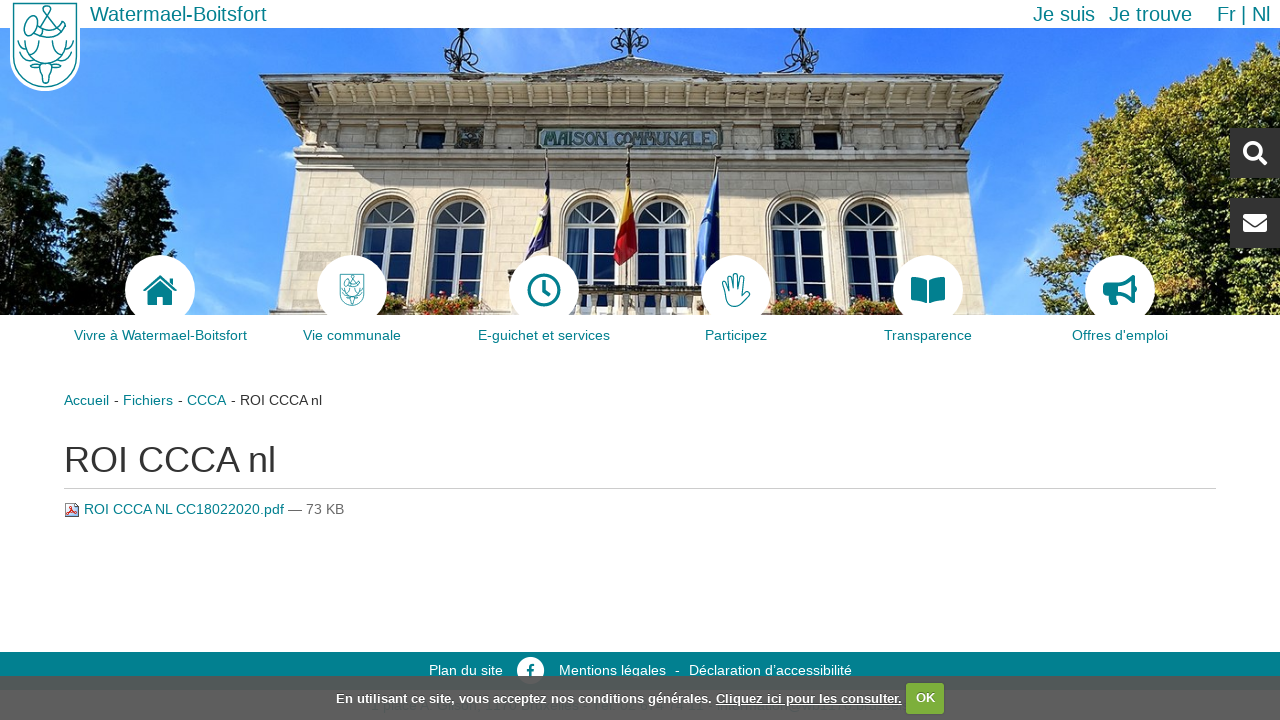

--- FILE ---
content_type: text/html;charset=utf-8
request_url: https://watermael-boitsfort.be/fr/fichiers/ccca/roi-ccca-nl-cc18022020.pdf/view
body_size: 29504
content:
<!DOCTYPE html>
<html xmlns="http://www.w3.org/1999/xhtml" lang="fr" xml:lang="fr">
    <head><meta http-equiv="Content-Type" content="text/html; charset=UTF-8" />
        <title>ROI CCCA nl — Watermael-Boitsfort</title>
        <link rel="shortcut icon" type="image/x-icon" href="/++theme++watermael-boitsfort/favicon.ico" />
        <link rel="apple-touch-icon" href="/++theme++watermael-boitsfort/barceloneta-apple-touch-icon.png" />
        <link rel="apple-touch-icon-precomposed" sizes="144x144" href="/++theme++watermael-boitsfort/barceloneta-apple-touch-icon-144x144-precomposed.png" />
        <link rel="apple-touch-icon-precomposed" sizes="114x114" href="/++theme++watermael-boitsfort/barceloneta-apple-touch-icon-114x114-precomposed.png" />
        <link rel="apple-touch-icon-precomposed" sizes="72x72" href="/++theme++watermael-boitsfort/barceloneta-apple-touch-icon-72x72-precomposed.png" />
        <link rel="apple-touch-icon-precomposed" sizes="57x57" href="/++theme++watermael-boitsfort/barceloneta-apple-touch-icon-57x57-precomposed.png" />
        <link rel="apple-touch-icon-precomposed" href="/++theme++watermael-boitsfort/barceloneta-apple-touch-icon-precomposed.png" />
        <link rel="stylesheet" href="https://use.fontawesome.com/releases/v5.8.1/css/all.css" integrity="sha384-50oBUHEmvpQ+1lW4y57PTFmhCaXp0ML5d60M1M7uH2+nqUivzIebhndOJK28anvf" crossorigin="anonymous" />
    <meta name="DC.date.modified" content="2020-02-20T16:51:14+01:00" /><meta name="DC.format" content="application/pdf" /><meta name="DC.type" content="Fichier" /><meta name="DC.date.created" content="2020-02-20T16:51:14+01:00" /><meta name="DC.language" content="fr" /><meta name="robots" content="noindex" /><meta content="summary" name="twitter:card" /><meta content="Watermael-Boitsfort - Watermaal-Bosvoorde" property="og:site_name" /><meta content="ROI CCCA nl" property="og:title" /><meta content="website" property="og:type" /><meta content="ROI CCCA nl" property="og:description" /><meta content="https://watermael-boitsfort.be/fr/fichiers/ccca/roi-ccca-nl-cc18022020.pdf/view" property="og:url" /><meta content="https://watermael-boitsfort.be/@@site-logo/logo.svg" property="og:image" /><meta content="image/png" property="og:image:type" /><meta name="viewport" content="width=device-width, initial-scale=1.0" /><meta name="generator" content="Plone - http://plone.com" /><link rel="canonical" href="https://watermael-boitsfort.be/fr/fichiers/ccca/roi-ccca-nl-cc18022020.pdf" /><link rel="search" href="https://watermael-boitsfort.be/fr/@@search" title="Recherche dans ce site" /><link rel="stylesheet" type="text/css" href="https://watermael-boitsfort.be/++plone++production/++unique++2021-02-16T09:17:25.360924/default.css" data-bundle="production" /><link rel="stylesheet" type="text/css" href="https://watermael-boitsfort.be/++plone++static/++unique++2020-06-10%2013%3A19%3A05.797498/collective-behavior-banner-compiled.css" data-bundle="collective-behavior-banner" /><link rel="stylesheet" type="text/css" href="https://watermael-boitsfort.be/++plone++faceted-views/++unique++2018-07-13%2000%3A00%3A00.000004/faceted-views-compiled.css" data-bundle="faceted-views" /><link rel="stylesheet" type="text/css" href="https://watermael-boitsfort.be/++plone++static/++unique++2020-06-10%2013%3A19%3A06.209615/collective.cookiecuttr.min.compiled.css" data-bundle="cookiecuttr" /><link rel="stylesheet" type="text/css" href="https://watermael-boitsfort.be/++resource++collective.iamisearch.stylesheets/menu.css?version=2026-01-04%2009%3A09%3A28" data-bundle="collective.iamisearch" /><link rel="stylesheet" type="text/css" href="https://watermael-boitsfort.be/collective.js.jqueryui.custom.min.css?version=None" data-bundle="jqueryui" /><link rel="stylesheet" type="text/css" href="https://watermael-boitsfort.be/++plone++static/++unique++2020-06-10%2013%3A19%3A16.846150/faceted-navigation-jquery.min.css" data-bundle="faceted-jquery" /><link rel="stylesheet" type="text/css" href="https://watermael-boitsfort.be/++plone++static/++unique++2020-06-10%2013%3A19%3A21.850734/faceted-view.min.css" data-bundle="faceted-view" /><link rel="stylesheet" type="text/css" href="https://watermael-boitsfort.be/++plone++static/++unique++2020-06-10%2013%3A19%3A15.403678/openlayers-compiled.css" data-bundle="openlayers" /><link rel="stylesheet" type="text/css" href="https://watermael-boitsfort.be/++plone++static/++unique++2020-06-10%2013%3A19%3A15.811077/geo-compiled.css" data-bundle="geo" /><link rel="stylesheet" type="text/css" href="https://watermael-boitsfort.be/++plone++static/++unique++2020-06-10%2013%3A19%3A20.027194/leaflet-compiled.css" data-bundle="leaflet" /><link rel="stylesheet" type="text/css" href="https://watermael-boitsfort.be//++theme++watermael-boitsfort/less/theme-compiled.css" data-bundle="diazo" /><script type="text/javascript">PORTAL_URL = 'https://watermael-boitsfort.be';</script><script type="text/javascript" src="https://watermael-boitsfort.be/++plone++production/++unique++2021-02-16T09:17:25.360924/default.js" data-bundle="production"></script><script type="text/javascript" src="https://watermael-boitsfort.be/++plone++static/++unique++2020-06-10%2013%3A19%3A05.797498/responsiveslides-min-compiled.js" data-bundle="collective-behavior-banner"></script><script type="text/javascript" src="https://watermael-boitsfort.be/++plone++watermael.boitsfort.js/++unique++2026-01-04%2009%3A10%3A15/non-admin-compiled.js" data-bundle="acwb.theme-non-admin"></script><script type="text/javascript" src="https://watermael-boitsfort.be/++plone++static/++unique++2020-06-10%2013%3A19%3A06.209615/collective.cookiecuttr.min.compiled.js" data-bundle="cookiecuttr"></script><script type="text/javascript" src="https://watermael-boitsfort.be/++resource++collective.iamisearch.javascripts/menu.js?version=2026-01-04%2009%3A09%3A28" data-bundle="collective.iamisearch"></script><script type="text/javascript" src="https://watermael-boitsfort.be/collective.js.jqueryui.custom.min.js?version=None" data-bundle="jqueryui"></script><script type="text/javascript" src="https://watermael-boitsfort.be/++plone++static/++unique++2020-06-10%2013%3A19%3A16.846150/faceted-navigation-jquery.min.js" data-bundle="faceted-jquery"></script><script type="text/javascript" src="https://watermael-boitsfort.be/++plone++static/++unique++2020-06-10%2013%3A19%3A21.850734/faceted-view.min.js" data-bundle="faceted-view"></script><script type="text/javascript" src="https://watermael-boitsfort.be/++plone++static/++unique++2020-06-10%2013%3A19%3A15.403678/openlayers-compiled.min.js" data-bundle="openlayers"></script><script type="text/javascript" src="https://watermael-boitsfort.be/++plone++static/++unique++2020-06-10%2013%3A19%3A15.811077/geo-compiled.min.js" data-bundle="geo"></script><script type="text/javascript" src="https://watermael-boitsfort.be/++plone++static/++unique++2020-06-10%2013%3A19%3A20.027194/leaflet-compiled.js" data-bundle="leaflet"></script><script type="text/javascript">

    (function($) {
        $(document).ready(function () {
            if($.cookieCuttr) {
                $.cookieCuttr({cookieAnalytics: false,
                               cookiePolicyLink: "http://www.watermael-boitsfort.irisnetlab.be/fr/mentions-legales",
                               cookieMessage: "En utilisant ce site, vous acceptez nos conditions générales. <a href='{{cookiePolicyLink}}' title='Lire nos conditions'>Cliquez ici pour les consulter.</a>",
                               cookieAcceptButtonText: "OK",
                               cookieNotificationLocationBottom: true
                               });
                }
        })
    })(jQuery);
</script><script type="text/javascript">
        jQuery(function($){
            if (typeof($.datepicker) != "undefined"){
              $.datepicker.setDefaults(
                jQuery.extend($.datepicker.regional['fr'],
                {dateFormat: 'dd/mm/yy'}));
            }
        });
        </script></head>
    <body id="visual-portal-wrapper" class="frontend icons-on pat-markspeciallinks portaltype-file section-fichiers site-fr subsection-ccca subsection-ccca-roi-ccca-nl-cc18022020.pdf template-file_view thumbs-on userrole-anonymous viewpermission-view" dir="ltr" data-i18ncatalogurl="https://watermael-boitsfort.be/plonejsi18n" data-pat-plone-modal="{&quot;actionOptions&quot;: {&quot;displayInModal&quot;: false}}" data-pat-markspeciallinks="{&quot;external_links_open_new_window&quot;: true, &quot;mark_special_links&quot;: false}" data-view-url="https://watermael-boitsfort.be/fr/fichiers/ccca/roi-ccca-nl-cc18022020.pdf/view" data-portal-url="https://watermael-boitsfort.be" data-pat-pickadate="{&quot;date&quot;: {&quot;selectYears&quot;: 200}, &quot;time&quot;: {&quot;interval&quot;: 5 } }" data-base-url="https://watermael-boitsfort.be/fr/fichiers/ccca/roi-ccca-nl-cc18022020.pdf"><section class="header-bar">
            <div class="content-logo">
                <a id="portal-logo" title="Watermael-Boitsfort" href="https://watermael-boitsfort.be/fr">
    <img src="https://watermael-boitsfort.be/@@site-logo/logo.svg" alt="Watermael-Boitsfort - Watermaal-Bosvoorde" title="Watermael-Boitsfort - Watermaal-Bosvoorde" /></a>
                <div id="content-title" class="title">
    <a href="https://watermael-boitsfort.be/fr" class="link-title">Watermael-Boitsfort</a>
</div>
            </div>
            <div class="action-language">
              <nav class="content-action">
                <nav class="action">
    <ul role="tree" class="actionMenu deactivated">
        <li role="treeitem">
            <span class="actionMenuHeader" role="button" aria-expanded="false">Je suis</span>
            <ul role="group" class="actionMenuContent" aria-hidden="true">
                <li role="treeitem">
                    <a href="https://watermael-boitsfort.be/fr/je-suis/association#c0=bdbwcsqqc2">Association</a>
                </li>
                <li role="treeitem">
                    <a href="https://watermael-boitsfort.be/fr/je-suis/commercant#c0=lsjfes8j85">Commerçant</a>
                </li>
                <li role="treeitem">
                    <a href="https://watermael-boitsfort.be/fr/je-suis/cycliste#c0=a1y79fg13f">Cycliste</a>
                </li>
                <li role="treeitem">
                    <a href="https://watermael-boitsfort.be/fr/je-suis/en-situation-de-handicap#c0=scjx9t0qyo">En situation de handicap</a>
                </li>
                <li role="treeitem">
                    <a href="https://watermael-boitsfort.be/fr/je-suis/jeune#c0=50c7g2v3j9">Jeune</a>
                </li>
                <li role="treeitem">
                    <a href="https://watermael-boitsfort.be/fr/je-suis/nouvel-habitant#c0=tqbqbq2a4i">Nouvel habitant</a>
                </li>
                <li role="treeitem">
                    <a href="https://watermael-boitsfort.be/fr/je-suis/parent#c0=14wfw09qad">Parent</a>
                </li>
                <li role="treeitem">
                    <a href="https://watermael-boitsfort.be/fr/je-suis/senior#c0=lde31jrosu">Senior</a>
                </li>
                <li role="treeitem">
                    <a href="https://watermael-boitsfort.be/fr/je-suis/sportif#c0=0n0c73hwmd">Sportif</a>
                </li>
            </ul>
        </li>
    </ul>

    <ul role="tree" class="actionMenu deactivated">
        <li role="treeitem" aria-expanded="false">
            <span class="actionMenuHeader" role="button" aria-expanded="false">Je trouve</span>
            <ul role="group" class="actionMenuContent" aria-hidden="true">
                <li role="treeitem">
                    <a href="https://watermael-boitsfort.be/fr/je-trouve/actes-du-conseil-communal#c0=ce0aysbeu3">Actes du conseil communal</a>
                </li>
                <li role="treeitem">
                    <a href="https://watermael-boitsfort.be/fr/je-trouve/commission-de-concertation#c0=9xwb7nn78t">Commission de concertation</a>
                </li>
                <li role="treeitem">
                    <a href="https://watermael-boitsfort.be/fr/je-trouve/demarches-administratives#c0=bqocgohe8m">Démarches administratives</a>
                </li>
                <li role="treeitem">
                    <a href="https://watermael-boitsfort.be/fr/je-trouve/ecoles#c0=vynrmqmi6k">Ecoles</a>
                </li>
                <li role="treeitem">
                    <a href="https://watermael-boitsfort.be/fr/je-trouve/enquetes-publiques#c0=pbuy7up76t">Enquêtes publiques</a>
                </li>
                <li role="treeitem">
                    <a href="https://watermael-boitsfort.be/fr/je-trouve/impots-et-taxes#c0=nv4t0og0l">Impôts et taxes</a>
                </li>
                <li role="treeitem">
                    <a href="https://watermael-boitsfort.be/fr/je-trouve/location-de-salles#c0=cmdqrhxm5y">Location de salles</a>
                </li>
                <li role="treeitem">
                    <a href="https://watermael-boitsfort.be/fr/je-trouve/plans-et-programmes#c0=207t2lrlbf">Plans et programmes</a>
                </li>
                <li role="treeitem">
                    <a href="https://watermael-boitsfort.be/fr/je-trouve/primes-et-soutiens#c0=vc1ycdgcjf">Primes et soutiens</a>
                </li>
                <li role="treeitem">
                    <a href="https://watermael-boitsfort.be/fr/je-trouve/publications#c0=2bb1t22kax">Publications</a>
                </li>
                <li role="treeitem">
                    <a href="https://watermael-boitsfort.be/fr/je-trouve/reglements#c0=abt0nyb3am">Règlements</a>
                </li>
                <li role="treeitem">
                    <a href="https://watermael-boitsfort.be/fr/je-trouve/transparence#c0=aor8ij9ne7">Transparence</a>
                </li>
            </ul>
        </li>
    </ul>
</nav>
              </nav>
              <nav class="content-languageselector"><ul><li class="currentLanguage language-fr">
        <a href="https://watermael-boitsfort.be/@@multilingual-selector/0254069416ab443fbedba9d23eec5c4f/fr?post_path=/view&amp;set_language=fr" title="Français">fr</a>
    </li><li class="language-nl">
        <a href="https://watermael-boitsfort.be/@@multilingual-selector/0254069416ab443fbedba9d23eec5c4f/nl?post_path=/view&amp;set_language=nl" title="Nederlands">nl</a>
    </li></ul></nav>
            </div>
        </section><header role="header">

            <section class="header-rightbox">
                <div class="header-searchbox button"><div id="portal-searchbox">

    <form id="searchGadget_form" action="https://watermael-boitsfort.be/fr/@@search" role="search" data-pat-livesearch="ajaxUrl:https://watermael-boitsfort.be/fr/@@ajax-search" class="">

        <div class="LSBox">
        <label class="hiddenStructure" for="searchGadget">Chercher par</label>
             
        
             
        <input name="SearchableText" type="text" size="18" id="searchGadget" title="Recherche" placeholder="Recherche" class="searchField" />

        <input class="searchButton" type="submit" value="Rechercher" />

         </div>
    </form>

    <div id="portal-advanced-search" class="hiddenStructure">
        <a href="https://watermael-boitsfort.be/fr/@@search">Recherche avancée…</a>
    </div>

</div></div>
                <div class="header-contact button"><div id="contact-button">
    <a href="https://watermael-boitsfort.be/fr/newsletter" alt="Newsletter">Newsletter</a>
</div></div>
            </section>

            
        <label for="display-nav" class="display-responsive"><i class="fas fa-bars"></i></label>
        <input id="display-nav" type="checkbox" class="display-responsive" />
        <nav class="display-responsive-element menu">
            <ul>
                <li id="portaltab-index_html" class="selected">
              <a href="https://watermael-boitsfort.be/fr" title="">
                  <div class="tab-img">
                      
                  </div>
                  <div class="tab-name">Accueil</div>
              </a>

            </li><li id="portaltab-vivre-a-watermael-boitsfort">
              <a href="https://watermael-boitsfort.be/fr/vivre-a-watermael-boitsfort" title="">
                  <div class="tab-img">
                      
                      <svg id="Home" xmlns="http://www.w3.org/2000/svg" viewbox="0 0 27.02 23.94">
    <path fill="currentColor" d="M3.67,24.88a.56.56,0,0,0,.57.6h6.81V19.89S11,19,11.86,19h2.82a.88.88,0,0,1,1,.92l0,5.56h6.67a.7.7,0,0,0,.72-.75V14.41l-9.4-8.35-10,8.35Z" transform="translate(0 -1.54)"></path>
    <path fill="currentColor" d="M0,13.64s.85,1.56,2.69,0l11-9.34,10.35,9.28c2.14,1.54,2.94,0,2.94,0l-13.29-12Z" transform="translate(0 -1.54)"></path>
    <polygon fill="currentColor" points="23.83 2.73 21.17 2.73 21.18 5.96 23.83 8.21 23.83 2.73"></polygon>
</svg>
                      
                      
                  </div>
                  <div class="tab-name">Vivre à Watermael-Boitsfort</div>
              </a>

            </li><li id="portaltab-votre-commune">
              <a href="https://watermael-boitsfort.be/fr/votre-commune" title="">
                  <div class="tab-img">
                      
                      <?xml version="1.0" encoding="utf-8"??>
<!-- Generator: Adobe Illustrator 21.1.0, SVG Export Plug-In . SVG Version: 6.00 Build 0)  -->
<svg version="1.1" id="logo" xmlns="http://www.w3.org/2000/svg" xmlns:xlink="http://www.w3.org/1999/xlink" x="0px" y="0px" viewbox="0 0 66.8 86.6" style="enable-background:new 0 0 66.8 86.6;" xml:space="preserve">
<style type="text/css">
	.st0{fill:#FFFFFF;}
	.st1{fill:none;stroke:#028090;stroke-width:1.35;stroke-miterlimit:10;}
	.st2{fill:none;stroke:#028090;stroke-width:1.35;stroke-linecap:round;stroke-miterlimit:10;}
	.st3{fill:none;stroke:#028090;stroke-width:1.42;stroke-linecap:round;stroke-miterlimit:10;}
</style>
<g id="fill">
	<path id="forme" class="st0" d="M66.8,0H0v55.2l0,0v0.1c0,17.2,15,31.2,33.4,31.2s33.4-14,33.4-31.2v-0.1l0,0V0z"></path>
</g>
<g id="stroke">
	<path class="st1" d="M63.4,3.4h-60v50.4l0,0v0.1c0,15.7,13.4,28.5,30,28.5s30-12.8,30-28.5v-0.1l0,0V3.4z"></path>
	<path class="st2" d="M14.2,38.8c0,0-0.2,20.3,20.2,21.6c0,0-7.3-1.5-6.1,4.4c0.2,2.5,1.1,4.8,2.5,6.8c0,0,0.2,4.9,0.8,6.2&#10;&#9;&#9;c0.6,1.3,2.8,1.1,2.8,1.1"></path>
	<path class="st2" d="M18.2,51.9c0,0,8.3,0.8,9.4-13.1"></path>
	<path class="st2" d="M7.7,38.8c0,0,1.7,8.9,7.8,7.5"></path>
	<path class="st2" d="M9.4,49.6c0,0,3.8,11.5,13.5,7.1"></path>
	<path class="st2" d="M28.7,61.6c0,0-5.8-1.8-9.1,0.8c0.4,2.4,8.6,1.4,8.6,1.4"></path>
	<path class="st2" d="M53.9,38.8c0,0,0.2,20.3-20.2,21.5c0,0,7.3-1.5,6.1,4.4c-0.2,2.5-1.1,4.8-2.5,6.8c0,0-0.2,4.9-0.8,6.2&#10;&#9;&#9;s-2.8,1.1-2.8,1.1"></path>
	<path class="st2" d="M49.8,51.9c0,0-8.3,0.8-9.4-13.1"></path>
	<path class="st2" d="M60.4,38.8c0,0-1.7,8.9-7.8,7.5"></path>
	<path class="st2" d="M58.6,49.6c0,0-3.8,11.5-13.5,7.1"></path>
	<path class="st2" d="M39.3,61.6c0,0,5.8-1.8,9.1,0.8c-0.4,2.4-8.6,1.4-8.6,1.4"></path>
	<path class="st3" d="M23.4,15.1c3,1.1,3.9,6.2,2,11.3c-0.6,1.8-1.6,3.5-2.8,4.9c-1.9,2.1-4.1,3.2-6,2.5c-3-1.1-3.9-6.2-2-11.3&#10;&#9;&#9;S20.4,14,23.4,15.1z"></path>
	<path class="st3" d="M52.5,24.5c-8.6,19.4-30,6.9-30,6.9"></path>
	<path class="st3" d="M26.4,24.5c0,0,14,11.5,23.4-3.5"></path>
	<path class="st3" d="M49.5,20.4c0,0,2.8-0.3,3.4,4.5"></path>
	<path class="st3" d="M28.2,33.8c0,0,3.5,0.1,2.8-6.6"></path>
	<path class="st3" d="M48.5,30.7c0.2-2-3.9-4.1-3.9-4.1l-12.5-16c0,0-2.2-4.7,2.3-5s5.3,2.4,3.7,5L28.8,26"></path>
</g>
</svg>

                      
                      
                  </div>
                  <div class="tab-name">Vie communale</div>
              </a>

            </li><li id="portaltab-eguichet-services">
              <a href="https://watermael-boitsfort.be/fr/eguichet-services" title="">
                  <div class="tab-img">
                      
                      <svg aria-hidden="true" data-prefix="far" data-icon="clock" class="svg-inline--fa fa-clock fa-w-16" role="img" xmlns="http://www.w3.org/2000/svg" viewbox="0 0 512 512"><path fill="currentColor" d="M256 8C119 8 8 119 8 256s111 248 248 248 248-111 248-248S393 8 256 8zm0 448c-110.5 0-200-89.5-200-200S145.5 56 256 56s200 89.5 200 200-89.5 200-200 200zm61.8-104.4l-84.9-61.7c-3.1-2.3-4.9-5.9-4.9-9.7V116c0-6.6 5.4-12 12-12h32c6.6 0 12 5.4 12 12v141.7l66.8 48.6c5.4 3.9 6.5 11.4 2.6 16.8L334.6 349c-3.9 5.3-11.4 6.5-16.8 2.6z"></path></svg>
                      
                      
                  </div>
                  <div class="tab-name">E-guichet et services</div>
              </a>

            </li><li id="portaltab-participez">
              <a href="https://watermael-boitsfort.be/fr/participez" title="">
                  <div class="tab-img">
                      
                      <svg id="Hand" xmlns="http://www.w3.org/2000/svg" viewbox="0 0 73.84 89">
    <path fill="currentColor" d="M44.91,94.88c-20.34,0-23.07-20.58-24.53-31.63-.19-1.41-.36-2.69-.54-3.79A124.36,124.36,0,0,0,15.6,43.63C14,38.4,12.65,34.26,12.65,31.87c0-3.38,2.69-5.9,5.1-5.9,3,0,5.47,2,6.8,5.36L28.71,42c-.78-8.67-1.8-19.78-2-21.32a7.36,7.36,0,0,1,1.56-5.88,5.71,5.71,0,0,1,4.37-1.92c3.75,0,6.42,2.52,7.15,6.75.19,1.05.65,3.75,1.2,7V12.88a6.84,6.84,0,0,1,6.83-7,7,7,0,0,1,6.91,7l.54,20.4c1.12-6.06,2.21-12.23,2.38-14,.6-6.41,4.64-7.36,7-7.36,4,0,7,3.22,7,7.5a.92.92,0,0,1,0,.16L67.14,61.16l5.34-5.56a8.17,8.17,0,0,1,11.6,0,8.22,8.22,0,0,1,0,11.61h0S78.9,73,71.46,80.44l-1.22,1.22C63.19,88.75,57.1,94.88,44.91,94.88ZM17.75,29c-.74,0-2.1,1.19-2.1,2.9,0,1.93,1.37,6.27,2.81,10.86A127.38,127.38,0,0,1,22.8,59c.19,1.13.36,2.45.55,3.89,1.54,11.56,3.85,29,21.56,29,10.94,0,16.35-5.45,23.2-12.33l1.23-1.24c7.39-7.38,12.54-13.14,12.59-13.19a5.24,5.24,0,0,0,0-7.43,5.18,5.18,0,0,0-7.33,0l-8.37,8.72a1.48,1.48,0,0,1-1.72.32,1.5,1.5,0,0,1-.86-1.52l5-45.91c0-2.61-1.67-4.43-4-4.43-1.77,0-3.63.56-4,4.64s-4.84,27.17-5,28.15a1.5,1.5,0,0,1-3-.24l-.91-34.5a3.92,3.92,0,0,0-3.91-4,3.87,3.87,0,0,0-3.83,4v31.5a1.5,1.5,0,0,1-3,.25s-3.57-21.05-4.17-24.5c-.34-1.94-1.34-4.25-4.2-4.25a2.7,2.7,0,0,0-2.12.89,4.49,4.49,0,0,0-.83,3.53c.32,2.61,2.84,30.75,2.95,31.94a1.51,1.51,0,0,1-1.15,1.59,1.49,1.49,0,0,1-1.74-.91l-8-20.5C21.25,31.13,20.06,29,17.75,29Z" transform="translate(-12.65 -5.88)"></path>
</svg>
                      
                      
                  </div>
                  <div class="tab-name">Participez</div>
              </a>

            </li><li id="portaltab-transparence">
              <a href="https://watermael-boitsfort.be/fr/transparence" title="">
                  <div class="tab-img">
                      
                      <svg xmlns="http://www.w3.org/2000/svg" viewbox="0 0 576 512"><path fill="currentColor" d="M542.22 32.05c-54.8 3.11-163.72 14.43-230.96 55.59-4.64 2.84-7.27 7.89-7.27 13.17v363.87c0 11.55 12.63 18.85 23.28 13.49 69.18-34.82 169.23-44.32 218.7-46.92 16.89-.89 30.02-14.43 30.02-30.66V62.75c.01-17.71-15.35-31.74-33.77-30.7zM264.73 87.64C197.5 46.48 88.58 35.17 33.78 32.05 15.36 31.01 0 45.04 0 62.75V400.6c0 16.24 13.13 29.78 30.02 30.66 49.49 2.6 149.59 12.11 218.77 46.95 10.62 5.35 23.21-1.94 23.21-13.46V100.63c0-5.29-2.62-10.14-7.27-12.99z"></path></svg>
                      
                      
                  </div>
                  <div class="tab-name">Transparence</div>
              </a>

            </li><li id="portaltab-offres-demploi">
              <a href="https://watermaelboitsfort.talentfinder.be/fr/index.aspx" title="">
                  <div class="tab-img">
                      
                      <svg aria-hidden="true" data-prefix="fas" data-icon="bullhorn" class="svg-inline--fa fa-bullhorn fa-w-18" role="img" xmlns="http://www.w3.org/2000/svg" viewbox="0 0 576 512"><path fill="currentColor" d="M576 240c0-23.63-12.95-44.04-32-55.12V32.01C544 23.26 537.02 0 512 0c-7.12 0-14.19 2.38-19.98 7.02l-85.03 68.03C364.28 109.19 310.66 128 256 128H64c-35.35 0-64 28.65-64 64v96c0 35.35 28.65 64 64 64h33.7c-1.39 10.48-2.18 21.14-2.18 32 0 39.77 9.26 77.35 25.56 110.94 5.19 10.69 16.52 17.06 28.4 17.06h74.28c26.05 0 41.69-29.84 25.9-50.56-16.4-21.52-26.15-48.36-26.15-77.44 0-11.11 1.62-21.79 4.41-32H256c54.66 0 108.28 18.81 150.98 52.95l85.03 68.03a32.023 32.023 0 0 0 19.98 7.02c24.92 0 32-22.78 32-32V295.13C563.05 284.04 576 263.63 576 240zm-96 141.42l-33.05-26.44C392.95 311.78 325.12 288 256 288v-96c69.12 0 136.95-23.78 190.95-66.98L480 98.58v282.84z"></path></svg>
                      
                      
                  </div>
                  <div class="tab-name">Offres d'emploi</div>
              </a>

            </li>
            </ul>
        </nav>
    

            <section class="header-banner">
                <div class="banner_container portal-banner gigantic">

                <div class="bannerImage" style="background-image:url(https://watermael-boitsfort.be/fr/@@images/banner_image/banner)">
                </div>

                

                <div class="bannerText">

                    

                    

                    

                    

                </div>

          </div>
            </section>
        </header><div id="above-content-wrapper">
            <div id="above-content">
            </div>
        </div><main role="main">
            <aside id="portal-toolbar">
            </aside>
            <aside class="content-actions">
                <nav class="content-breadcrumbs">
                    <ul><li id="breadcrumbs-home">
        <a href="https://watermael-boitsfort.be/fr">Accueil</a>
      </li><li id="breadcrumbs-1">
        
          <a href="https://watermael-boitsfort.be/fr/fichiers">Fichiers</a>
          
        
      </li><li id="breadcrumbs-2">
        
          <a href="https://watermael-boitsfort.be/fr/fichiers/ccca">CCCA</a>
          
        
      </li><li id="breadcrumbs-3">
        
          
          <span id="breadcrumbs-current">ROI CCCA nl</span>
        
      </li></ul>
                </nav>
            </aside>

            <div class="row">
                <aside id="global_statusmessage">
      

      <div>
      </div>
    </aside>
            </div>
            <section id="main-container" class="row row-offcanvas row-offcanvas-right" role="main">
                <div id="column1-container">
                </div>
                

    

    <div class="col-xs-12 col-sm-12">
      <!-- <p class="pull-right visible-xs">
        <button type="button" class="btn btn-primary btn-xs" data-toggle="offcanvas">Toggle nav</button>
      </p> -->
      <div class="row">
        <div class="col-xs-12 col-sm-12">
          <article id="content">

          

          <header>
            <div id="viewlet-above-content-title">

<span id="social-tags-body" style="display: none" itemscope="" itemtype="http://schema.org/WebPage">
  <span itemprop="name">ROI CCCA nl</span>
  <span itemprop="description">ROI CCCA nl</span>
  <span itemprop="url">https://watermael-boitsfort.be/fr/fichiers/ccca/roi-ccca-nl-cc18022020.pdf/view</span>
  <span itemprop="image">https://watermael-boitsfort.be/@@site-logo/logo.svg</span>
</span>
</div>
            
                <h1 class="documentFirstHeading">ROI CCCA nl</h1>
            
            <div id="viewlet-below-content-title"></div>

            
                
            
          </header>

          <div id="viewlet-above-content-body"></div>
          <div id="content-core">
            

  <p>
    <a href="https://watermael-boitsfort.be/fr/fichiers/ccca/roi-ccca-nl-cc18022020.pdf/@@download/file/ROI CCCA NL CC18022020.pdf">
      <img border="0" src="++resource++mimetype.icons/pdf.png" alt="application/pdf" />
      ROI CCCA NL CC18022020.pdf
    </a>
    <span class="discreet">
      — 73 KB</span>
  </p>

  

  

  



          </div>
          <div id="viewlet-below-content-body">



    <div class="visualClear"><!-- --></div>

    <div class="documentActions">
        

        

    </div>




</div>

          
        </article>
        </div>
      </div>
      <footer class="row">
        <div class="col-xs-12 col-sm-12">
          <div id="viewlet-below-content">




</div>
        </div>
      </footer>
    </div>
  
                <div id="column2-container">
                </div>
            </section>
        </main><!--/container--><footer>
            <section class="content-footer" id="content-footer">
    <div class="content-footer-link">
        <a href="https://watermael-boitsfort.be/fr/sitemap" alt="Plan du site">Plan du site</a>
        <a href="https://fr-fr.facebook.com/communeWatermaelBoitsfort/" target="_blank" alt="Facebook">
            <span class="fa-stack">
                <i class="fas fa-circle fa-stack-2x"></i>
                <i class="fab fa-facebook-f fa-stack-1x fa-inverse"></i>
            </span>
        </a>

        <a href="https://watermael-boitsfort.be/fr/mentions-legales" alt="Mentions légales">Mentions légales</a>
        
        <span style="color:white;">-</span>
        <a href="https://watermael-boitsfort.be/fr/transparence/declaration-daccessibilite" alt="Déclaration d’accessibilité">Déclaration d’accessibilité</a>
        

    </div>
    <div class="content-footer-address">1 place A. Gilson, 1170 Bruxelles - <a href="tel:+3226747411">Tél. 02 674 74 11</a> - <a href="mailto:information@wb1170.brussels">information@wb1170.brussels</a></div>
</section>
        </footer></body>
</html>

--- FILE ---
content_type: text/css; charset=utf-8
request_url: https://watermael-boitsfort.be/++resource++collective.iamisearch.stylesheets/menu.css?version=2026-01-04%2009%3A09%3A28
body_size: 737
content:
nav.action{
    text-align: right;
}
nav.action ul{
    padding: 0;
    list-style: none;
}
ul.actionMenu {
    display: inline-block;
    flex-direction: column;
    margin-bottom: 0;
    position: relative;
    margin-right: 0.5rem;
}
ul.actionMenu .actionMenuContent {
    position: absolute;
    background: #fafafa;
    z-index: 2;
    min-width: 100%;
    text-align: left;
    box-shadow: 0 1px 3px rgba(0, 0, 0, 0.05);
    border: 1px solid #e5e5e5;
    border-radius: 4px;
}
ul.actionMenu.deactivated ul.actionMenuContent {
    display: none;
}
ul.actionMenu .actionMenuHeader {
    cursor: pointer;
}
ul.actionMenu .actionMenuContent li a{
    padding: 0.2rem 1rem;
    width: 100%;
    display: inline-block;
}
ul.actionMenu .actionMenuContent li a:hover,
ul.actionMenu .actionMenuContent li a:focus{
    color: #fafafa;
    background: #007bb1;
    text-decoration: none;
}
